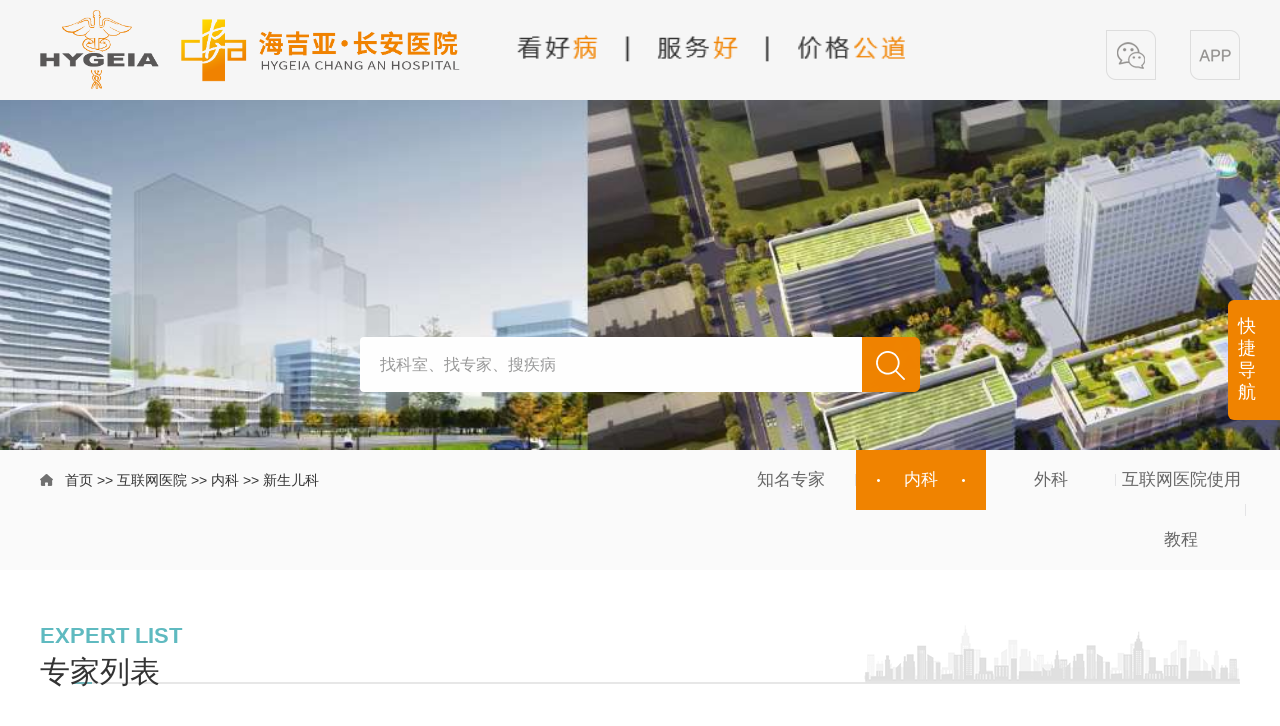

--- FILE ---
content_type: text/html
request_url: https://cacah.cn/hlwyy/nk/xsek.htm
body_size: 4409
content:
<!DOCTYPE html>
<html lang="zh-CN">
<head>
    <meta name="format-detection" content="telephone=no" />
    <meta http-equiv="Content-Type" content="text/html; charset=UTF-8">
    <meta http-equiv="X-UA-Compatible" content="IE=edge">
    <meta name="viewport" content="width=device-width,minimum-scale=1,maximum-scale=1,initial-scale=1,user-scalable=no" />
    <meta name="baidu-site-verification" content="code-ZFlmmgcYnP" />
        <title>新生儿科-长安医院-长安医院官方网站</title><META Name="keywords" Content="长安医院、长安、北郊、西安长安医院,新生儿科" />

    <!-- Bootstrap -->
    <link href="../../css/animate.min.css" rel="stylesheet">
    <link href="../../css/bootstrap.css" rel="stylesheet">
    <link href="../../css/slick.css" rel="stylesheet">
    <link href="../../css/style.css" rel="stylesheet">
    <!--[if lte IE 9]> 
    <script src="../../js/jquery_ie8.js"></script>
    <![endif]-->
<!--Announced by Visual SiteBuilder 9-->
<link rel="stylesheet" type="text/css" href="../../_sitegray/_sitegray_d.css" />
<script language="javascript" src="../../_sitegray/_sitegray.js"></script>
<!-- CustomerNO:7765626265723230697547525357574200010003435c -->
<link rel="stylesheet" type="text/css" href="../../zj-list.vsb.css" />
<script type="text/javascript" src="/system/resource/js/counter.js"></script>
<script type="text/javascript">_jsq_(1326,'/zj-list.jsp',-1,1766671461)</script>
</head>
<body>

       <div class="header">
        <div class="container clearfix">
 
<!-- 网站logo图片地址请在本组件"内容配置-网站logo"处填写 -->
<a href="../../index.htm" title="长安医院主站" class="logo"><img src="../../images/f4bcba46-c109-4978-83ac-670bfbd02f1a.png"></a>
                    <script language="javascript" src="/system/resource/js/dynclicks.js"></script>    
    
           
               <div class="pull-left header-txt wow fadeInUp"><img src="../../images/ny/sub-top.png" onclick="_addDynClicks(&#34;wbimage&#34;, 1766671461, 62098)" style="width:400px;"></div>
                      
                
                 
            
    

           
                <div class="pull-right header-right text-center wow fadeInUp">
        
                <a role="button" onclick="_addDynClicks(&#34;wbimage&#34;, 1766671461, 1004)"><img src="../../images/wx02.png"><span><img src="../../images/ewm.png"><br>长安医院公众号</span></a>
          
                     
                     
    
    

          
                     
       <a role="button"><img src="../../images/app02.png"><span><img src="../../images/ewm.png"><br>长安医院公众号</span></a>
                     
    
    </div>
        </div>
        <div class="menu-button">
            <div class="bar"></div>
            <div class="bar"></div>
            <div class="bar"></div>
        </div>
    </div>
        <div class="list-banner" style="background: url(../../images/beijingtu.jpg) center no-repeat; background-size: cover;    padding-top: 177px;">
        <div class="container">
   <div class="banner-tt text-center wow fadeInUp">
       
            
           </div>
   <div class="banner-p txt-elise text-center wow fadeInUp"></div>
            <script type="text/javascript">
    function _nl_ys_check(){
        
        var keyword = document.getElementById('showkeycode1022230').value;
        if(keyword==null||keyword==""){
            alert("请输入你要检索的内容！");
            return false;
        }
        if(window.toFF==1)
        {
            document.getElementById("lucenenewssearchkey1022230").value = Simplized(keyword );
        }else
        {
            document.getElementById("lucenenewssearchkey1022230").value = keyword;            
        }
        var  base64 = new Base64();
        document.getElementById("lucenenewssearchkey1022230").value = base64.encode(document.getElementById("lucenenewssearchkey1022230").value);
        new VsbFormFunc().disableAutoEnable(document.getElementById("showkeycode1022230"));
        return true;
    } 
</script>
<form action="../../ssjgy.jsp?wbtreeid=1326" method="post" id="au5a" name="au5a" onsubmit="return _nl_ys_check()" style="display: inline">
 <input type="hidden" id="lucenenewssearchkey1022230" name="lucenenewssearchkey" value=""><input type="hidden" id="_lucenesearchtype1022230" name="_lucenesearchtype" value="1"><input type="hidden" id="searchScope1022230" name="searchScope" value="1">
 

 <div class="search-box wow fadeInUp">
                <input type="text" class="form-control" name="showkeycode" id="showkeycode1022230" placeholder="找科室、找专家、搜疾病">
                <input type="submit" value="" class="btn btn-search">
            </div>
 
 
</form><script language="javascript" src="/system/resource/js/base64.js"></script><script language="javascript" src="/system/resource/js/formfunc.js"></script>

        </div>
    </div>
    <div class="banner-bottom">
        <div class="container clearfix">
            <div class="pull-left nav-b wow fadeInUp">
                        <a href="../../index.htm">首页</a>
                
                >>
                <a href="../../hlwyy.htm">互联网医院</a>
                
                >>
                <a href="../nk.htm">内科</a>
                
                >>
                <a href="xsek.htm">新生儿科</a>
                
</div>
            <ul class="pull-right nav-right clearfix">

  <li>
                    <a href="../zmzj.htm">知名专家</a>
                </li>




  <li class="active">
                    <a href="../nk.htm">内科</a>
                 <span class="nav-click"><span class="caret"></span></span>

                    <ul class="nav-down">
                        <li class="we"><a href="xhnk.htm">消化内科</a></li>
                       
                        <li class="we"><a href="xxgnk.htm">心血管内科</a></li>
                       
                        <li class="we"><a href="zlk.htm">肿瘤科</a></li>
                       
                        <li class="we"><a href="xynk.htm">血液内科</a></li>
                       
                        <li class="we"><a href="sjnk.htm">神经内科</a></li>
                       
                        <li class="we"><a href="nfmk.htm">内分泌科</a></li>
                       
                        <li class="we"><a href="hxnk.htm">呼吸内科</a></li>
                       
                        <li class="we"><a href="skb.htm">肾科病</a></li>
                       
                        <li class="we"><a href="etbjk.htm">儿童保健科</a></li>
                       
                        <li class="we"><a href="ek.htm">儿科</a></li>
                       
                        <li class="we"><a href="xsek.htm">新生儿科</a></li>
                       
                        <li class="we"><a href="zjtnk.htm">针灸推拿科</a></li>
                       
                        <li class="we"><a href="zyk.htm">中医科</a></li>
                       
                        <li class="we"><a href="fbmz.htm">方便门诊</a></li>
                       
                        <li class="we"><a href="frmz.htm">发热门诊</a></li>
                       
                        <li class="we"><a href="jsk.htm">精神科</a></li>
                       
                    </ul>
                </li>




  <li>
                    <a href="../wk.htm">外科</a>
                 <span class="nav-click"><span class="caret"></span></span>

                    <ul class="nav-down">
                        <li class="we"><a href="../wk/ptwk.htm">普通外科</a></li>
                       
                        <li class="we"><a href="../wk/gk.htm">骨科</a></li>
                       
                        <li class="we"><a href="../wk/mnwk.htm">泌尿外科</a></li>
                       
                        <li class="we"><a href="../wk/fck.htm">妇产科</a></li>
                       
                        <li class="we"><a href="../wk/sjwk.htm">神经外科</a></li>
                       
                        <li class="we"><a href="../wk/xwk.htm">胸外科</a></li>
                       
                        <li class="we"><a href="../wk/ebyhk.htm">耳鼻咽喉科</a></li>
                       
                        <li class="we"><a href="../wk/yk.htm">眼科</a></li>
                       
                        <li class="we"><a href="../wk/gck.htm">肛肠科</a></li>
                       
                        <li class="we"><a href="../wk/pfk.htm">皮肤科</a></li>
                       
                        <li class="we"><a href="../wk/ttk.htm">疼痛科</a></li>
                       
                        <li class="we"><a href="../wk/kqk.htm">口腔科</a></li>
                       
                    </ul>
                </li>



  <li>
                    <a href="../hlwyysyjc.htm">互联网医院使用教程</a> <li>


    </ul>
        </div>
    </div>
    

<script language="javascript" src="/system/resource/js/centerCutImg.js"></script><script language="javascript" src="/system/resource/js/ajax.js"></script><div class="container">
        <div class="ks-title wow fadeInUp">
            <div class="ks-title-top">Expert list</div>
            <div class="ks-title-bottom">专家列表</div>
        </div>
        <ul class="img-list zj-list clearfix text-center">
                   <li class=" wow fadeInUp">
                <div class="img-list-img"><a class="img-hide" href="../../info/1027/3287.htm"><span class="img-hide"><img src="/__local/6/18/B0/7D0DB9424AD72443A2D04776DAB_06C02CE2_4570.jpg"></span></a></div>
                <div class="zj-list-bottom">
                    <div class="zj-list-name txt-elise"><a href="../../info/1027/3287.htm">王晓莉</a></div>
                      <div class="zj-list-p txt-elise">主任、主任医师、教授</div>
                    <div class="zj-list-p txt-elise">妇产科</div>
                  
                    
                </div>
            </li>
       
               <li class=" wow fadeInUp">
                <div class="img-list-img"><a class="img-hide" href="../../info/1027/2918.htm"><span class="img-hide"><img src="/__local/C/B0/5A/B4FECC4471E0EB4B97A5F4AB6CD_181E9764_7E584.jpg"></span></a></div>
                <div class="zj-list-bottom">
                    <div class="zj-list-name txt-elise"><a href="../../info/1027/2918.htm">谭庆荣</a></div>
                      <div class="zj-list-p txt-elise">主任、主任医师</div>
                    <div class="zj-list-p txt-elise">精神科</div>
                  
                    
                </div>
            </li>
       
               <li class=" wow fadeInUp">
                <div class="img-list-img"><a class="img-hide" href="../../info/1027/3056.htm"><span class="img-hide"><img src="/__local/2/23/0C/A8878862328D19FE95548722D45_4FDCBD94_11034.jpg"></span></a></div>
                <div class="zj-list-bottom">
                    <div class="zj-list-name txt-elise"><a href="../../info/1027/3056.htm">问肃生</a></div>
                      <div class="zj-list-p txt-elise">主任、主任医师</div>
                    <div class="zj-list-p txt-elise">心血管内二科、老年医学科</div>
                  
                    
                </div>
            </li>
       
               <li class=" wow fadeInUp">
                <div class="img-list-img"><a class="img-hide" href="../../info/1027/3043.htm"><span class="img-hide"><img src="/__local/9/32/61/469D946512B3C1E0A72D2119D8C_D96166FD_F3FE.jpg"></span></a></div>
                <div class="zj-list-bottom">
                    <div class="zj-list-name txt-elise"><a href="../../info/1027/3043.htm">赵云鹤</a></div>
                      <div class="zj-list-p txt-elise">主任、主任医师</div>
                    <div class="zj-list-p txt-elise">眼科</div>
                  
                    
                </div>
            </li>
       
               <li class=" wow fadeInUp">
                <div class="img-list-img"><a class="img-hide" href="../../info/1027/3025.htm"><span class="img-hide"><img src="/__local/4/92/12/B8AA1AD51546F03C14DF3CBDCF7_B1BE6B75_15705.jpg"></span></a></div>
                <div class="zj-list-bottom">
                    <div class="zj-list-name txt-elise"><a href="../../info/1027/3025.htm">刘超峰</a></div>
                      <div class="zj-list-p txt-elise">主任、主任医师</div>
                    <div class="zj-list-p txt-elise">中医科</div>
                  
                    
                </div>
            </li>
       
               <li class=" wow fadeInUp">
                <div class="img-list-img"><a class="img-hide" href="../../info/1027/1654.htm"><span class="img-hide"><img src="/__local/4/9D/B3/9F6E4E96097726299276DA72641_2963B02B_11AB3.jpg"></span></a></div>
                <div class="zj-list-bottom">
                    <div class="zj-list-name txt-elise"><a href="../../info/1027/1654.htm">刘宏斌</a></div>
                      <div class="zj-list-p txt-elise">长安医院副院长、长安肿瘤医院院长、普通外科主任 主任医师、教授、博士研究生导师</div>
                    <div class="zj-list-p txt-elise">普外科</div>
                  
                    
                </div>
            </li>
       
               <li class=" wow fadeInUp">
                <div class="img-list-img"><a class="img-hide" href="../../info/1027/1652.htm"><span class="img-hide"><img src="/__local/E/37/27/34380BB52B8E09C6F98675E1C1A_E34FAAF4_10F4B.jpg"></span></a></div>
                <div class="zj-list-bottom">
                    <div class="zj-list-name txt-elise"><a href="../../info/1027/1652.htm">周毅</a></div>
                      <div class="zj-list-p txt-elise">主任  主任医师   教授</div>
                    <div class="zj-list-p txt-elise">消化内科</div>
                  
                    
                </div>
            </li>
       
               <li class=" wow fadeInUp">
                <div class="img-list-img"><a class="img-hide" href="../../info/1027/1651.htm"><span class="img-hide"><img src="/__local/B/91/E9/F08B5F3338972FCE4EC133A62D6_ED3CC929_12B70.jpg"></span></a></div>
                <div class="zj-list-bottom">
                    <div class="zj-list-name txt-elise"><a href="../../info/1027/1651.htm">文益民</a></div>
                      <div class="zj-list-p txt-elise">主任  主任医师   教授</div>
                    <div class="zj-list-p txt-elise">骨科</div>
                  
                    
                </div>
            </li>
       
               <li class=" wow fadeInUp">
                <div class="img-list-img"><a class="img-hide" href="../../info/1027/1168.htm"><span class="img-hide"><img src="/__local/8/95/CD/B59EE3F4966FB14491F4E5AD6C8_F056E9DD_1381A.jpg"></span></a></div>
                <div class="zj-list-bottom">
                    <div class="zj-list-name txt-elise"><a href="../../info/1027/1168.htm">王养民</a></div>
                      <div class="zj-list-p txt-elise">主任、主任医师</div>
                    <div class="zj-list-p txt-elise">泌尿外科</div>
                  
                    
                </div>
            </li>
       
               <li class=" wow fadeInUp">
                <div class="img-list-img"><a class="img-hide" href="../../info/1027/1072.htm"><span class="img-hide"><img src="/__local/9/0F/D3/3A4BD1AC197777D87D5808F4C40_D4FC18CA_12EDF.jpg"></span></a></div>
                <div class="zj-list-bottom">
                    <div class="zj-list-name txt-elise"><a href="../../info/1027/1072.htm">刘建荣</a></div>
                      <div class="zj-list-p txt-elise">主任、主任医师</div>
                    <div class="zj-list-p txt-elise">内分泌科</div>
                  
                    
                </div>
            </li>
       
               <li class=" wow fadeInUp">
                <div class="img-list-img"><a class="img-hide" href="../../info/1027/1135.htm"><span class="img-hide"><img src="/__local/1/A1/D9/FE9AE01E14CA9C93B1FFCD2B220_B04146E3_156EF.jpg"></span></a></div>
                <div class="zj-list-bottom">
                    <div class="zj-list-name txt-elise"><a href="../../info/1027/1135.htm">衣利</a></div>
                      <div class="zj-list-p txt-elise">主任、副主任医师</div>
                    <div class="zj-list-p txt-elise">肾病科</div>
                  
                    
                </div>
            </li>
       
               <li class=" wow fadeInUp">
                <div class="img-list-img"><a class="img-hide" href="../../info/1027/1069.htm"><span class="img-hide"><img src="/__local/C/0A/F4/FACC8CADEE5999559774DC35DC4_834DF4A8_11A06.jpg"></span></a></div>
                <div class="zj-list-bottom">
                    <div class="zj-list-name txt-elise"><a href="../../info/1027/1069.htm">党寅虎</a></div>
                      <div class="zj-list-p txt-elise">主任、副主任医师</div>
                    <div class="zj-list-p txt-elise">心血管内一科</div>
                  
                    
                </div>
            </li>
       
     </ul>
        <div class="text-center page-box wow fadeInUp"><link rel="stylesheet" Content-type="text/css" href="/system/resource/css/pagedown/sys.css"><div class="pb_sys_common pb_sys_normal pb_sys_style3" style="margin-top:10px;text-align:center;"><span class="p_pages"><span class="p_first_d p_fun_d">首页</span><span class="p_prev_d p_fun_d">上页</span><span class="p_no_d">1</span><span class="p_no"><a href="xsek/3.htm">2</a></span><span class="p_no"><a href="xsek/2.htm">3</a></span><span class="p_no"><a href="xsek/1.htm">4</a></span><span class="p_next p_fun"><a href="xsek/3.htm">下页</a></span><span class="p_last p_fun"><a href="xsek/1.htm">尾页</a></span></span></div></div>
    </div><script>_showDynClickBatch(['dynclicks_u8_3287','dynclicks_u8_2918','dynclicks_u8_3056','dynclicks_u8_3043','dynclicks_u8_3025','dynclicks_u8_1654','dynclicks_u8_1652','dynclicks_u8_1651','dynclicks_u8_1168','dynclicks_u8_1072','dynclicks_u8_1135','dynclicks_u8_1069'],[3287,2918,3056,3043,3025,1654,1652,1651,1168,1072,1135,1069],"wbnews", 1766671461)</script>
    
    


    <div class="footer">
           
    
           
                   
                 
            <div class="logo-b text-center wow fadeInUp">  
                <a href="../../index.htm" onclick="_addDynClicks(&#34;wbimage&#34;, 1766671461, 62097)"><img src="../../images/logo-b.png"></a></div> 
            

        <div class="container clearfix">
            <div class="pull-left footer-p wow fadeInUp">
               <!-- 版权内容请在本组件"内容配置-版权"处填写 -->
<p><a href="https://beian.miit.gov.cn/#/Integrated/index" style="color: rgb(255, 255, 255);"> 陕公网安备 61019102000146号 陕ICP备16009800号-6</a></p><p>陕卫网审[2010]第0054号</p><p>西安长安医院有限公司版权所有</p>
            </div>
            <div class="pull-right text-right footer-p wow fadeInUp">
           <script language="javascript" src="/system/resource/js/news/mp4video.js"></script>
<p>地址：西安经济技术开发区文景路17号</p> 
<p>邮政编码：710016</p> 
<p>总机：029-83668888</p>
            </div>
        </div>
    </div>
    <div class="fix-box">
        <div class="fix-box-sm">快捷导航</div>
        <div class="fix-box-lg">
                   <ul class="fix-ul pull-left">
             
             <li><a class=" text-center" href="../../hzrk/ksjs.htm" onclick="_addDynClicks(&#34;wbimage&#34;, 1766671461, 63738)"><img src="../../images/fix01.png"><br>科室介绍</a></li>
               
               
                
                 
            
    
    
             <li><a class=" text-center" href="../../hzrk/jzxz.htm" onclick="_addDynClicks(&#34;wbimage&#34;, 1766671461, 63737)"><img src="../../images/fix01.png"><br>就诊须知</a></li>
               
               
                
                 
            
    
    
             <li><a class=" text-center" href="../../lstd.htm" onclick="_addDynClicks(&#34;wbimage&#34;, 1766671461, 63736)"><img src="../../images/fix01.png"><br>绿色通道</a></li>
               
               
                
                 
            
    
    
             <li><a class=" text-center" href="../../hzrk/ybwj/wjgs.htm" onclick="_addDynClicks(&#34;wbimage&#34;, 1766671461, 63735)"><img src="../../images/fix01.png"><br>物价公示</a></li>
               
               
                
                 
            
    
    
             <li><a class=" text-center" href="../../index/czxx.htm" onclick="_addDynClicks(&#34;wbimage&#34;, 1766671461, 63734)"><img src="../../images/fix01.png"><br>出诊信息</a></li>
               
               
                
                 
            
    
    </ul>

        </div>
    </div>
</body>
<script src="../../js/jquery.min.js"></script>
<script src="../../js/bootstrap.min.js"></script>
<script src="../../js/common.js"></script>
<script src="../../js/slick.js"></script>
<script src="../../js/wow.min.js"></script>
<script type="text/javascript" src="../../js/public.js"></script>

<script>
if (!(/msie [6|7|8|9]/i.test(navigator.userAgent))){
  new WOW().init();
};



</script>
</html>


--- FILE ---
content_type: text/css
request_url: https://cacah.cn/css/style.css
body_size: 6895
content:
body {
    color: #333;
    font-size: 14px;
    font-family: "微软雅黑","Arial",Helvetica,"黑体",Arial,Tahoma;
	margin:0 auto;
	position:relative;
	overflow-x: hidden;

}
.slick-slider{ touch-action:auto; }
.img-hide{ overflow:hidden; display: block; }

.img-hide img{ transition: 0.5s all; transform: scale(1,1); }
.img-hide:hover img{ transform: scale(1.05,1.05); }
.txt-elise{overflow:hidden;
    text-overflow:ellipsis;
    white-space:nowrap;}
li{ list-style:none;}
a{ color: #333; }
ul{ padding:0; margin:0;}
a:hover,a{ text-decoration:none !important;}
a:focus{ text-decoration:none !important; outline: none !important;}
button:focus,button:hover,input:focus{ outline: none!important; }

audio, canvas, progress, video{ display: block;margin:0 auto; }
img{ max-width:100%; display: inline-block; vertical-align: middle;}
#browser-modal{width:100%;height:100%;top:0;left:0;text-align:center;color:#303233;position:fixed;z-index:9990009;}
#browser-modal .browser-modal-cover{position:fixed;left:0;top:0;height:100%;width:100%;background-color:#111;opacity:.9;z-index:-1}
#browser-modal .browser-content{width:700px;margin-top:120px;margin-left:auto;margin-right:auto;padding-bottom:80px;padding-top:50px;background-color:#fff;border-radius:5px}
#browser-modal .browser-content .browser-dpc-logo img{height:42px;margin:45px auto 40px}
#browser-modal .browser-content .browser-text-title{text-transform:uppercase;font-size:24px}
#browser-modal .browser-content .browser-text-desc{margin-top:30px;margin-bottom:20px;font-size:14px}
#browser-modal .browser-content .browser-list{width:600px;margin:20px auto;height:130px}
#browser-modal .browser-content .browser-item{float:left;width:150px;padding-top:20px;padding-bottom:20px;margin-left:auto;margin-right:auto}
#browser-modal .browser-content .browser-item .iconfont{width:100px;height:100px;margin:0 auto;font-size:80px;line-height:80px;margin-bottom:10px;}
#browser-modal .browser-content .browser-item .iconchrome{background: url(../images/bro.png) no-repeat 0 0}
#browser-modal .browser-content .browser-item .iconfirefox{background: url(../images/bro.png) no-repeat 0 -100px}
#browser-modal .browser-content .browser-item .iconopera{background: url(../images/bro.png) no-repeat 0 -200px}
#browser-modal .browser-content .browser-item .iconEdge{background: url(../images/bro.png) no-repeat 0 -300px}
#browser-modal .browser-content .browser-item a{cursor:pointer;display:block}
#browser-modal .browser-content .browser-item a img{display:block;margin:0 auto;max-width:100px;width:100px;height:100px}
#browser-modal .browser-content .browser-item a h4{text-align:center;margin-top:20px;font-size:18px;font-weight:700}
.index-back{ height: 1080px; background: url(../images/back01.jpg) center no-repeat; background-size: cover; padding-top: 55px; }
.container{ width: 1350px; }
.logo-txt{ margin:40px 0 0 40px; }
.header-right a{ display: inline-block; position: relative; margin-left: 30px; }
.header-right{ padding-top: 50px; }
.header-right a span{ position: absolute; display: none; left: 50%; top: 100%; font-size: 16px; color: #333; width: 176px; height: 208px; margin-left: -88px; background: url(../images/ewm-back.png) center no-repeat; padding:25px 18px; }
.header-right a span img{ margin-bottom: 5px; width: 139px; height: 139px; }
.header-right a:hover span{ display: block; }
.txt-left{ margin-top: 15px;
    margin-left: 142px; }



.idnex-s {
font-size: 40px;
    font-weight: bolder;
    /* font-weight: unset; */
    -webkit-text-stroke: 1px white;
    -webkit-text-fill-color: 12px black;
    color: #ef8201;
    font-family: STXingkai;
}
.index-nav li{ float: left; width: 310px; margin-left: 20px; position: relative;}
.index-nav li a{ display: block; border-radius: 10px; height: 310px; background: url(../images/back-li01.png) center repeat; padding-top: 60px; position: relative;}
.index-nav-tt{ font-size: 30px; color: #fff; }
.index-nav-img{ height: 115px; }
.index-nav li a span{ display: inline-block; color: #fff; width: 120px; height: 36px; line-height: 36px; background: #5fbac0; border-radius: 36px; margin-top: 25px; }
.index-nav{margin-top: 85px;width: 990px;}
.index-nav li:nth-child(1){ margin-top: 200px; }
.index-nav li:nth-child(2){margin-top: 0;}
.index-nav li:nth-child(2) a{ background: rgba(255,255,255,0.9); }
.index-nav li:nth-child(2) .index-nav-tt{ color: #333; }
.index-nav li:nth-child(2) a span{ background: #fff; color: #333; }
.index-nav li:nth-child(3){margin-top: 120px; }
.index-nav li:nth-child(3) a{ background: rgba(240,131,0,0.7); }
.index-nav li:nth-child(3) .index-nav-tt{ color: #fff; }
.index-nav li:nth-child(3) a span{ background: #f08300; color: #fff; }
.index-nav li:nth-child(4){margin-top: -100px; margin-left: 20px;}
.index-nav li:nth-child(4) a{background: url(../images/back-li04.png) center repeat; }
.index-nav li:nth-child(4) a span{ background: #e8a95b; color: #fff; }
.friends-tt{ font-size: 30px; color: #333; font-weight: bold; background: url(../images/title-back.png) left top no-repeat; width: 394px; padding-top: 60px; }
.friends-box{ margin-top: 40px; }
.friends-tt span{ font-family: "Times New Roman"; font-size: 16px; font-weight: normal; padding-left: 15px; display: block; margin-top: 15px; }
.friends-right{ width: 925px; }
.friends-list li{ float: left; width: 25%; padding:0 15px; }
.friends-list{ margin:0 -15px; padding-top: 30px; }
.friends-list li a{ display: block;   height: 60px; line-height: 58px; }
.friends-list li a:hover{ background: #f7f7f7; }
.friends-list li a img{ width: 100%; height: 58px; }
.footer{ background: #5fbac0; margin-top: 30px; padding-top: 50px; position: relative; }
.footer-p p{ font-size: 14px; color: #fff; margin-bottom: 20px; }
.logo-b{ position: absolute; left: 50%; top: 30px; width: 84px; margin-left: -42px; }
/****************患者入口*************/
.header{ height: 100px; background: #f6f6f6; position: relative; z-index: 1000; padding-top: 30px; }
.header .header-right{ padding-top: 0; position: relative; z-index: 100; }
.header .header-right a span{ width: 156px; height: 189px; margin-left: -78px; background: url(../images/ewm-box02.png) center no-repeat; }
.header .header-right a span img{ width: 100%; height: auto; }
.header-logo{ position: absolute; left: 0; top: 0; right: 0; }
.list-banner{ height: 350px; padding-top: 130px; }
.banner-p{ font-size: 18px; color: #fff; margin-top: 30px; }
.search-box{ max-width: 560px; margin:30px auto 0 auto; padding-right: 58px; position: relative; }
.search-box .form-control{ height: 55px; box-shadow: none; border:none; border-radius: 4px 0 0 4px; font-size: 16px; padding-left: 20px; }
.btn-search{ position: absolute; right: 0; top: 0; width: 58px; bottom: 0; background: url(../images/search.png) center no-repeat!important; border-radius: 0; border:none; }
.banner-bottom{ background: #fafafa; overflow:hidden; }
.nav-b{ line-height: 60px; color: #333; padding-left: 25px; background: url(../images/icon-b.png) left center no-repeat; }
.nav-b a{ color: #333; }
.nav-b a.active{ color: #999; }
.nav-right li{ float: left; padding:0 0px; background: url(../images/lind.png) right center no-repeat; }
.nav-down li.active a{color:#ddd;}
.nav-right li:last-child{ background: none; }
.nav-right li a{ display: block; line-height: 60px; color: #666; width: 130px; text-align: center; font-size:17px;}
.nav-right{ margin-right: -6px; }

.nav-right li.active ,.nav-right li a:hover{ background: #f08300 url(../images/dian.png) center no-repeat; color: #fff; }
.title-left{ font-size: 48px; color: #5fbac0; height: 48px; line-height: 48px; margin-right: 10px; }
.tt-sm{ font-size: 24px; color: #333; margin-top: -3px; }
.tt-english{ background: #f08300;color: #fff; font-size: 12px; text-transform:uppercase; padding:0 3px; }
.title-more a{ display: inline-block; width: 133px; background: url(../images/more.png) center no-repeat; color: #999; padding-left: 55px; margin-top: px; }
.title-box{ margin-top: 50px; margin-bottom: 30px; }
.tabs-img-width{ width: 38.6%; }
.tabs-right-width{ width: 61.4%; padding-left: 30px; }
.tabs-top li{ float: left; width: 33.333333%; padding:0 15px; margin-bottom: 20px; }
.tabs-top{ margin:0 -15px; }
.tabs-top li a{ display: block; height: 40px; position: relative; line-height: 40px; font-size: 18px; color: #fff; background: #5fbac0; }
.tabs-top li.active a{ background: #f08300; }
.tabs-top li.active a:before{ display: block; content: ""; position: absolute; left: 0; right: 0; top: 100%; margin-top: -9px; height: 18px; background: url(../images/raw-b.png) center no-repeat; }
.tabs-bottom li{ float: left; width: 33.333333%; padding:0 15px; margin-bottom: 20px; }
.tabs-bottom li a{ display: block; position: relative; border:solid 1px #ededed; line-height: 38px; padding-left: 65px; }
.tabs-bottom li a i{ position: absolute; left: 30px; top: 0; }
.tabs-bottom li a b{ position: absolute; right: 17px; top: 0; bottom: 0; width: 21px; background: url(../images/raw-r.png) center no-repeat; }
.tabs-bottom{ margin:0 -15px; }
.tabs-img-left{ position: absolute; top: 0; left: 0; width: 38.6%; }
.tabs-center{ position: relative; min-height: 280px; }
.tabs-img-box{ height: 280px; position: relative; }
.tabs-img-bottom{ position: absolute; left: 0; right: 0; bottom: 0; background: rgba(0,0,0,0.5); padding:15px 20px; color: #fff; }
.tabs-img-tt{ font-size: 18px; color: #fff; }
.tabs-img-b{ line-height: 20px; height: 40px; margin-top: 5px; overflow:hidden; }
.tabs-bottom li.active a{ color: #5fbac0; }
.index-left{ width: 100%; }
.zb-list li{ float: left; width: 16.333333%; padding:0 19px; }
.zb-list{ margin:0 -13px; }
.zb-list li a{ display: block; font-size: 16px; color: #333; position: relative; line-height: 55px; padding-right: 20px; background: url(../images/raw02.png) right center no-repeat;  }
.zb-list li a:before{ display: block; content: ""; position: absolute; left: 0; right: 0; bottom: 0; height: 2px; background: url(../images/lind-b.png) left center no-repeat; }
.index-left .title-box{ margin-bottom: 18px; }
.index-right{ width: 43%; }
.zm-img img{ width: 100%; }
.index-right .title-box{ margin-bottom: 20px; }
.zj-back{ background: url(../images/zj-back.png) center no-repeat; overflow:hidden; background-size: cover; margin-top: 50px; padding-bottom: 50px;}
.zj-back .title-left,.zj-back .tt-sm{ color: #fff; }
.zj-back .title-more a{ color: #fff; background: url(../images/more02.png) left center no-repeat; }
.team-list li{ padding:0 12px; }
.team-list{ margin:0 -12px; }
.team-list li a{ display: block; background: #fff; padding:20px 30px 15px 30px; position: relative; }
.team-list li a:before{ display: block; content: ""; position: absolute; left: 50%; top: 0; height: 3px; background: #5fbac0; width: 50px; margin-left: -25px; }
.team-name{ font-size: 16px; color: #5fbac0; font-weight: bold; }
.team-zw{ color: #808080; margin:5px 0 10px; }
.team-img{ position: relative; padding-top: 140%; }
.team-img img{ position: absolute; left: 0; top: 0; width: 100%; height: 100%; }
.team-p{ margin-top: 10px; }
.team-list .slick-prev{ width: 46px; height: 46px; left: -60px; margin-top: -23px; background: url(../images/left.png) center no-repeat; }
.team-list .slick-next{ width: 46px; height: 46px; right: -60px; margin-top: -23px; background: url(../images/right.png) center no-repeat; }
.slick-prev:before,.slick-next:before{ display: none; }
.zj-back .title-box{ margin-bottom: 40px; }
.ts-list li{ float: left; width: 20%; padding:0 9px; }
.ts-list{ margin:0 -9px; }
.ts-list li a{ display: block; position: relative; padding-top: 56%; }
.ts-list li a img{ position: absolute; left: 0; top: 0; width: 100%; height: 100%; }
.fix-box{ position: fixed; right: 0; top: 50%; z-index: 10000; margin-top: -60px; }
.fix-box-sm{ font-size: 18px; color: #fff; line-height: 22px; position: relative; z-index: 100; border-radius: 6px 0 0 6px; padding:15px 20px 0 10px; background: #f08300; height: 120px; width: 52px; }
.fix-box-lg{ position: absolute; transition: 0.3s all; width: 236px; padding-top: 90px; padding-left: 47px; height: 538px; background: url(../images/fix-back.png) center no-repeat; right: -236px; top: 50%; margin-top: -269px;  }
.fix-ul li a{ color: #fff; display: inline-block; }
.fix-ul li{ margin-bottom: 22px; }
.fix-ul li a img{ margin-bottom: 5px; }
.fix-ul li:nth-child(1){ margin-left: 113px; }
.fix-ul li:nth-child(2){ margin-left: 54px; }
.fix-ul li:nth-child(4){ margin-left: 54px; }
.fix-ul li:nth-child(5){ margin-left: 113px; }
.fix-box:hover .fix-box-lg{ right: 0; }
/*******简介页*******/
.article-tt{ font-size: 30px; color: #5fbac0; font-weight: bold; margin:45px 0 15px 0; }
.article-sm{ color: #999; }
.article-sm span{ padding:0 30px; }
.article-p{ border-top: solid 3px #ededef; margin-top: 30px; padding-top: 40px; }
.article-p p{ font-size: 16px; color: #333; text-align: justify; line-height: 30px; margin-bottom: 35px; }
.article-link{ padding-bottom: 40px; border-bottom: solid 2px #ededef; }
.article-link-box{  background: #fafafa; line-height: 40px; padding:0 20px; color: #333;}
.article-link-box a{ color: #5fbac0; }
.tt-lg .title-box{ display: inline-block; text-align: left; }
.ry-back{ background: url(../images/ry-back.png) center top no-repeat; overflow:hidden; padding-top: 20px; }
.ry-list li{ float: left; width: 25%; padding:0 15px; }
.ry-list{ margin:0 -15px; }
.ry-list-img{ border:solid 1px #eee; border-radius: 4px; padding:5px; }
.ry-list-img a{ position: relative; display: block; padding-top: 67%; }
.ry-list-img a img{ position: absolute; left: 0; top: 0; width: 100%; height: 100%; border-radius: 4px; }
.tt-lind{ background: url(../images/tt-lind.png) right bottom no-repeat; margin-top: 20px; padding-bottom: 30px; padding-right: 25px; }
.tt-lind a{ font-size: 16px; color: #333; }
.ry-list .slick-prev{ left: -40px; width: 26px; height: 22px; margin-top: -30px; background: url(../images/left02.png) center no-repeat; }
.ry-list .slick-next{ right: -40px; width: 26px; height: 22px; margin-top: -30px; background: url(../images/right02.png) center no-repeat; }
/**************科室列表***************/
.ks-title-top{ font-size: 22px; color: #5fbac0; font-weight: bold; text-transform:uppercase; }
.ks-title-bottom{ font-size: 30px; color: #333; display: inline-block; padding-right: 30px; }
.ks-title{ margin-top: 50px; background: url(../images/ks-tt.png) right 5px no-repeat; margin-bottom: 40px; }
.ks-tt{ font-size: 24px; margin-bottom: 20px; color: #5fbac0; margin-top: 20px; background: url(../images/ks-lind.png) center bottom no-repeat; padding-bottom: 25px; }
.ks-tt img{ margin-bottom: 5px; }
.ks-ul li{ float: left; width: 20%; margin-bottom: 20px; padding:0 15px; }
.ks-ul{ margin:0 -15px; }
.ks-ul li a{ display: block; border-radius: 4px; border:solid 1px #d1d1d1; line-height: 42px; padding:0 15px; font-size: 14px; color: #333; }
.ks-ul li a span{ padding-left: 15px; background: url(../images/raw-l.png) left center no-repeat; }
/***************图片列表***************/
.img-list-img a{ display: block; position: relative; padding-top: 72%; border:solid 1px #ddd; }
.img-list-img a span{ position: absolute; left: 5px; right: 5px; top: 5px; bottom: 5px; }
.img-list-img a img{ position: absolute; left: 0; top: 0; right: 0; width: 100%; height: 100%; }
.img-list li{ float: left; width: 25%; padding:0 15px; margin-bottom: 30px; }
.img-list{ margin:0 -15px; }
.img-list-tt a{ font-size: 16px; color: #333; }
.img-list-tt{ margin-top: 10px; }
.page-box{ margin:30px 0; }
/****************新闻列表页**************/
.news-img li{ float: left; width: 25%; padding:0 20px; margin-bottom: 60px; }
.news-img{ margin:0 -20px; }
.news-img-top{ position: relative; padding-top: 67%; }
.news-img-top img{ position: absolute; left: 0; top: 0; width: 100%; height: 100%; }
.news-img-top span{ position: absolute; left: 25px; top: 0; padding-top: 2px; width: 56px; height: 62px; background: url(../images/date-back.png) center no-repeat; color: #fff; text-align: center; font-size: 12px; }
.news-img-top span font{ font-weight: bold; font-size: 24px; }
.news-img-tt{ font-size: 14px; color: #333; line-height: 25px; height: 50px; margin:15px 20px;display: -webkit-box;
-webkit-box-orient: vertical;
-webkit-line-clamp: 2;
overflow: hidden;
 }
.look{ height: 15px; background: url(../images/look.png) center no-repeat; }
.news-img li a{ display: block; background: #fafafa; padding-bottom: 20px; }
.news-txt-date{ font-size: 24px; color: #aaa; margin-bottom: 15px; }
.news-tt a{ font-size: 18px; color: #333; font-weight: bold; }
.news-p{ color: #999; margin-top: 5px; }
.news-txt li{ padding:25px 250px 30px 30px; position: relative; }
.news-txt li:hover{ background: #fafafa; }
.news-txt li:hover:before{ display: block; content: ""; position: absolute; right: 0; top: 0; bottom: 0; width: 100px; background: url(../images/look02.png) center no-repeat; }
.news-txt{ border-top: solid 3px #e4e4e4; padding-top: 40px; min-height: 300px;}
/*************医院介绍************/
.js-left{ width: 48.5%; padding-right: 80px; padding-bottom: 144px; position: relative; }
.js-slick a img{ display: block; height: 440px; width: 100%; height: 100%; position: absolute; left: 0; top: 0; }
.js-slick a{ position: relative; display: block; padding-top: 79%; }
.js-slick .slick-prev{ width: 144px; height: 144px; left: auto; right: 64px; top: 100%; margin:0; background: url(../images/left03.png) center no-repeat; background-size: 100% 100%!important; }
.js-slick .slick-next{ width: 144px; height: 144px; left: auto; right: -80px; top: 100%; margin:0; background: url(../images/right03.png) center no-repeat; background-size: 100% 100%!important; }
.js-left:before{ display: block; content: ""; position: absolute; right: 0; top: 50px; bottom: 144px; width: 80px; background: #eee; }
.js-slick .slick-prev:hover{background: url(../images/left03-1.png) center no-repeat;  }
.js-slick .slick-next:hover{ background: url(../images/right03-1.png) center no-repeat; }
.js-right{ width: 51.5%; }
.js-slick{ margin:0; }
.about-lind{ margin:30px 0 25px 0; }
.about-tt{ font-size: 24px; color: #333; text-transform:uppercase; }
.about-p{ margin-left:65px; text-indent: 2em; text-align: right; color: #999; line-height: 30px; margin-top: 35px; }
.about-ul li{ float: left; width: 50%; margin-top: 57px; }
.about-ul li a{ display: block; padding-top: 61%; position: relative; background: #000; }
.about-ul li a img{ position: absolute; left: 0; top: 0; width: 100%; height: 100%; }
.about-ul li a span{ position: absolute; margin-top: -16px; display: none; left: 15px; top: 50%; right: 15px; font-size: 16px; color: #fff; background: url(../images/lind02.png) center bottom no-repeat; padding-bottom: 10px; }
.about-ul li a:hover img{ opacity: 0.5; }
.about-ul li a:hover span{ display: block; }
.js-back{ background: #f9f9f9; padding-bottom: 60px; }
.xw-list-date{ color: #999; }
.xw-list-date span{ font-size: 36px; display: inline-block; padding-right: 20px; }
.xw-list-tt a{ font-size: 16px; color: #444; }
.xw-list-tt{ margin:20px 0; }
.xw-list-p{ color: #888; line-height: 25px; height: 50px; display: -webkit-box;
-webkit-box-orient: vertical;
-webkit-line-clamp: 2;
overflow: hidden;}
.xw-list li{ float: left; width: 33.333333%; padding:0 25px; margin-bottom: 40px; }
.xw-list{ margin:0 -25px; }
.xw-list-more a{ color: #888; display: inline-block; padding-right: 34px; border-bottom: solid 1px #eee; line-height: 14px; height: 14px; margin-top: 15px; }
.xw-bottom li{ float: left; width: 50%; padding:0 20px; }
.xw-bottom{ margin:0 -20px; }
.xw-bottom li a{ display: block; color: #333; position: relative; height: 60px; line-height: 24px; padding: 18px 59px 18px 10px; box-shadow: 0 0 10px rgba(95,186,192,0.2); }
.xw-bottom li:nth-child(3),.xw-bottom li:nth-child(4){ position:relative; z-index: 10; }
.xw-bottom li a font{ color: #888; padding-right: 10px; }
.xw-bottom li a span{ background: #ccc; border-radius: 4px; color: #fff; display: inline-block; padding:0 10px; margin-right: 10px; }
.xw-bottom li a:hover span{ background: #5fbac0; color: #fff; }
.xw-bottom li a:hover{ color: #5fbac0; }
.xw-bottom li a:before{ display: block; content: ""; position: absolute; right: 20px; top: 0; bottom: 0; width: 35px; background: url(../images/xw-raw.png) center no-repeat; }
.xw-bottom li a:hover:before{background: url(../images/xw-raw02.png) center no-repeat;}
.xk-list li{ float: left; width: 33.333333%; padding:0 20px; }
.xk-list{ margin:0 -20px; }
.xk-list-img a{ display: block; position: relative; padding-top: 68%; border-radius: 4px; overflow:hidden; }
.xk-list-img a img{ position: absolute; left: 0;top: 0; transition: 0.05s all; width: 100%; height: 100%; border-radius: 4px; }
.xk-list-bottom{ position: relative; padding:20px 60px 0 60px; }
.xk-list-tt a{ font-size: 16px; color: #444; }
.xk-list-p{ color: #888; line-height: 25px; height: 50px; display: -webkit-box;
-webkit-box-orient: vertical;
-webkit-line-clamp: 2;
overflow: hidden; margin-top: 10px; }
.xk-list-number{ position: absolute; left: 13px; top: -25px; width: 14px; height: 120px; background: url(../images/b.png) center no-repeat; padding-top: 65px; font-size: 16px; color: #666; font-weight: bold; }
.xk-list-box:hover .xk-list-img a img{ border:solid 4px #5fbac0; }
.xk-list-box:hover .xk-list-number{ background: url(../images/b02.png) center no-repeat; }
.xk-list-tt a:hover{ color: #5fbac0; }
.gg-left{ width: 66.666666%; }
.gg-ul li{ float: left; width: 50%; padding:0 20px; margin-bottom: 20px; }
.gg-ul-date{ background: #5fbac0; line-height: 30px; color: #fff; width: 70px; height: 70px; padding-top: 2px; }
.gg-ul-date span{ font-size: 30px; font-weight: bold; }
.gg-ul-tt{ margin-left: 90px; line-height: 30px; height: 60px; display: -webkit-box;
-webkit-box-orient: vertical;
-webkit-line-clamp: 2;
overflow: hidden; margin-top: 5px; }
.gg-ul-tt a{ font-size: 16px; color: #333; }
.gg-ul{ margin:0 -20px; }
 .phone {
    width: 33.333333%;
    margin-bottom: 16px;
    padding-left: 83px;
    margin-top: 125px;
}
.article-p p{font-size:17px !important;line-height:40px !important;}

/*****************专家列表页**************/
.zj-list li{ width: 16.666666%; padding:0 12px; margin-bottom: 30px; }
.zj-list{ margin:0 -12px; }
.zj-list li .img-list-img a{ padding-top: 120%; }
.zj-list-bottom{ background: #f9f9f9; height: 100px; padding:15px 10px; }
.zj-list-name a{ font-size: 18px; color: #5fbac0; }
.zj-list-p{ color: #333; margin-top: 5px; }
/*************专家介绍页************/
.zj-img img{ width: 160px; height: 220px; }
.zj-right{ margin-left: 200px; }
.zj-right-name{ font-size: 24px; color: #5fbac0; font-weight: bold; }
.zj-right-p{ margin-top: 10px; font-size: 16px; color: #333; font-weight: bold; }
.zj-tc{ font-size: 15px; color: #333; line-height: 28px; margin-top: 10px; text-align: justify; }
.zj-tc span{ font-size: 16px; font-weight: bold; }
.jj-box{ border-top: solid 3px #e4e4e4; margin-top: 40px; padding-top: 30px; font-size: 15px; color: #333; line-height: 28px; text-align: justify; }
.jj-box span{ font-size: 19px !important; font-weight: bold; }
#vsb_content_2 P {   font-size: 16px !important;line-height:35px !important;}
.xg-title{ font-size: 24px; margin-bottom: 15px; color: #5fbac0; font-weight: bold; height: 24px; line-height: 24px; margin-top: 40px; padding-left: 10px; border-left: solid 3px #5fbac0; }
.xg-list li{ float: left; width: 50%; padding:0 20px; }
.xg-list{ margin:0 -20px; }
.xg-list li a{ font-size: 15px; color: #303030; padding-left: 20px; background: url(../images/li.png) left center no-repeat; }
.xg-list li span{ font-size: 15px; color: #999; position: absolute; right: 0; top: 0; }
.xg-list-box{ line-height: 58px; border-bottom: solid 1px #efefef; position: relative; padding-right: 100px; }
.index-nav li a:hover{ transform: translate(0,-15px); }
.index-nav li a{ transition: 0.3s all; }
/****************科室简介***************/
.jj-img{ width: 43%; }
.jj-txt{ 
overflow: hidden;width: 53%; font-size: 16px; color: #333; text-align: justify; text-indent: 2em; line-height: 35px; height: 350px; display: -webkit-box;
-webkit-box-orient: vertical;
-webkit-line-clamp: 10;
overflow: hidden; }
.jj-back{ background: #f9f9f9; padding-bottom: 0px; }
.zj-slick li{ padding:0 15px; }
.zj-slick{ margin:0 -15px; }
.zj-slick-img{ position: relative; padding-top: 146%; }
.zj-slick-img img{ position: absolute; left: 0; top: 0; height: 100%; width: 100%; }
.zj-slick-bottom{ margin:-80px 20px 0 20px; color: #fff; position: relative; padding:10px; z-index: 10; background: rgba(95,186,192,0.95); border-radius: 4px; height: 105px; }
.zj-slick-tt{ font-size: 18px; font-weight: bold; margin-top: 0px; }
.zj-slick-zw{ padding-bottom: 15px;  margin-bottom: 10px; border-bottom: solid 1px rgba(255,255,255,0.3); }
.zj-slick .slick-prev{ left: -40px; width: 26px; height: 22px; margin-top: -30px; background: url(../images/left02.png) center no-repeat; }
.zj-slick .slick-next{ right: -40px; width: 26px; height: 22px; margin-top: -30px; background: url(../images/right02.png) center no-repeat; }
.ry-back-sm{ padding-top: 0; background: url(../images/ry-back.png) center no-repeat; }
.xg-title a{ float: right; width: 133px; font-size: 14px; background: url(../images/more.png) center no-repeat; color: #999; padding-left: 55px; }
.img-left-c img{ width: 150px; height: 92px; }
.xg-title-lg{ margin-bottom: 30px; }
.img-right-box{ margin-left: 165px; }
.img-tt a{ font-size: 15px; color: #333; line-height: 30px; height: 60px; text-align: justify;display: -webkit-box;
-webkit-box-orient: vertical;
-webkit-line-clamp: 2;
overflow: hidden; }
.img-date{ background: url(../images/date.png) left center no-repeat; padding-left: 25px; font-size: 12px; color: #999; margin-top: 10px; }
.xg-list-lg li{ width: 100%; }
.zb-list li a:hover,.nav-b a:hover,.tt-lind a:hover,.img-tt a:hover,.xg-list li a:hover,.xw-list-tt a:hover,.img-list-tt a:hover,.news-img li a:hover .news-img-tt,.news-tt a:hover,.gg-ul-tt a:hover{ color: #5fbac0; }
.title-more a:hover,.xg-title a:hover{ color: #5fbac0; background: url(../images/more03.png) center no-repeat; }
.zj-back .title-more a:hover{ color: #fff; background: url(../images/more02.png) center no-repeat; }
.team-list li a:hover{ box-shadow: 0 0 10px rgba(0,0,0,0.5); }
.article-link-box:hover,.article-link-box:hover a{ background: #5fbac0; color: #fff; }
.ks-ul li a:hover{background: #5fbac0; border-color:#5fbac0; color: #fff; }
.ks-ul li a:hover span{ background: url(../images/raw-l02.png) left center no-repeat; }



.nav-right li{ position: relative; }
.nav-right li:hover{ z-index: 100; }
.nav-down{ position: absolute; left: 0; top: 100%; width: 100%; background: #fafafa; display: none; }
.banner-bottom{ overflow:visible; position: relative; z-index: 10000; }
.nav-down li{ float: none; width: 100%!important; display: block; background: none; margin:0; }
.nav-right li:hover .nav-down{ display: block; }
.nav-click{ display: none; }
.menu-button { position: absolute; display: none; top: 18px; right: 15px; z-index: 1000; cursor: pointer; -webkit-transition: .3s; transition: .3s;}
.menu-button .bar:nth-of-type(1) { margin-top: 0px;}
.menu-button .bar:nth-of-type(3) { margin-bottom: 0px;}
.bar { position: relative; display: block; width: 24px; height: 2px; margin: 5px auto; background-color: #f08300; border-radius: 10px; -webkit-transition: .3s; transition: .3s; }
.cross{ margin-top: -8px; }
.cross .bar{ margin:13px auto; }
.cross .bar:nth-of-type(1) { -webkit-transform: translateY(15px) rotate(-45deg);-ms-transform: translateY(15px) rotate(-45deg); transform: translateY(15px) rotate(-45deg);}
.cross .bar:nth-of-type(2) {  opacity: 0;}
.cross .bar:nth-of-type(3) { -webkit-transform: translateY(-15px) rotate(45deg); -ms-transform: translateY(-15px) rotate(45deg); transform: translateY(-15px) rotate(45deg);}

@media( max-width: 1399px){
	.container{ width: 1230px; }
	.friends-right{ width: 790px; }
	.friends-list li a img{ height: 32px; }
	.about-ul li{ margin-top: 2px; }
}
@media( max-width: 1279px){
.index-nav li:nth-child(4) {
    margin-left:20px;
    margin-top: -100px;
}
.index-nav {    width: 750px;}
	.container{ width: 970px; }
	.index-nav li{ width: 230px; }
	.index-nav li a{ height: 230px; padding-top: 20px; }
	.index-nav-img{ height: 95px; }
	.index-nav li a span{ margin-top: 15px; }
	.friends-right{ width: 100%; float: none!important; }
	.friends-tt{ float: none!important; }
	.friends-list li a img{ height: 40px; }
	.nav-right,.nav-b{ float: none!important; }
	.nav-right li{ width: 16.666666%; }
	.nav-right li a{ width: 100%; }
	.ks-ul li{ width: 25%; }
	.zj-list li{ width: 25%; }
.index-nav li:nth-child(4){margin-left: 20px;}
}
@media( max-width: 991px){
.index-nav {
    width: 600px;
}
.index-nav li:nth-child(4) {
    margin-left: 20px;
}
.index-back{min-height:800px;}
	.container{ width: 750px; }
	.txt-left{  margin-top: 40px; }
	.logo{ width: 350px; }
	.header-right{ padding-top: 20px; }
	.index-nav-img img{ height: 50px; }
	.index-nav li{ width: 180px; }
	.index-nav li a{ height: 180px; }
	.index-nav-tt{ font-size: 18px; }
	.index-nav-img{ height: 70px; }
	.index-nav{ margin-top: 80px; }
	.index-back{ height: auto; padding-bottom: 50px; }
	.friends-list li a img{ height: 28px; }
	.logo-b{ margin-left: 10px; }
	.tabs-right-width,.index-left,.index-right{ width: 100%; padding:0; }
	.tabs-img-left{ position: relative; width: 100%; }
	.tabs-img-width{ display: none; }
	.tabs-img-box{ height: auto; padding-top: 60%; }
	.ks-ul li{ width: 33.333333%; }
	.xw-bottom li{ width: 100%; }
	.zj-list li{ width: 33.333333%; }
	.col-xs-4{ width: 100%; }
	}
@media( max-width:1200px){
#vsb_content_2 IMG {
   
    max-height: 500px !important;
}
}
@media( max-width:767px){
.article-link-box{min-width:100%;}
.index-back{min-height:85px;}
.index-nav{margin-top:137px !important;}
.idnex-s{display: none;}
}

@media( max-width: 768px){
table{width:100% !important}
video{width:100%;}
.article-link-box{width:100%;}
.idnex-s{display: none;}
.index-nav{margin-top:234px !important;width:100%}
	.container{ width: 100%; }
	.logo{ width: 180px; }
	.index-back{ padding:15px 0; min-height:700px;}
	.header-right{ padding-top: 8px; padding-right: 20px; }
	.header-right a{margin-left: 5px; }
	.header-right a img{ width: 30px; height: 30px; }
	.txt-left{ display: none; }
	.index-nav li{ width: 50%; margin:10px 0 !important; padding:0 5px; }
	.index-nav{ margin:30px -5px 20px -5px; float: none!important; }
	.index-nav-img img{ height: 40px; }
	.index-nav-img{ height: 50px; }
	.index-nav li a span{ width: 100%; }
	.index-nav li a{ height: auto; padding:10px; }
	.index-nav-tt{ font-size: 16px; }
	.friends-tt{ font-size: 24px; background-size: 200px auto; padding-top: 30px; }
	.friends-box{ margin-top:40px; }
	.friends-list li{ width: 50%; padding:0 5px; margin-bottom:10px; }
	.friends-list{ margin:0 -5px; padding-top: 20px; }
	.friends-list li a img{ height: auto; }
	.footer{ margin-top: 20px; padding:100px 0 20px 0; }
	.logo-b{ left: 0; margin-left: 0; top: 20px; text-align: center; right: 0; width: 100%; }
	.logo-b img{ width: 50px; }
	.footer-p p{ font-size: 12px; margin-bottom: 5px; text-align: center; }
	.footer-p{ width: 100%; }
	.header-right a span,.header .header-right a span{ width: 110px; font-size: 10px; height: 130px; margin-left: -55px; background-size: 100% 100%; padding:15px 10px 0 10px; }
	.header-right a span img,.header .header-right a span img{ height: 90px; margin-bottom: 2px; }
	.header-txt{ display: none; }
	.header-logo{ left: 15px; right: auto; width: 100px; }
	.header{ padding:15px 0; height: auto; }
	.list-banner{ height: auto; padding:30px 0; }
	.nav-right li{ width: 33.333333%; background: none; }
	.nav-right li a{ line-height: 40px; }
	.tt-english{ display: none; }
	.title-left,.tt-sm{ font-size: 24px; height: 24px; line-height: 24px; margin:0; }
	.title-more a{ margin-top: 3px; }
	.title-box{ margin-top: 30px; margin-bottom: 20px; }
	.tabs-top li{ padding:0 5px; }
	.tabs-top,.tabs-bottom{ margin:0 -5px; }
	.tabs-bottom li{ width: 50%; padding:0 5px; margin-bottom: 10px; }
	.zb-list li{ width: 50%; }
	.zb-list{ margin-top: -15px; }
	.zj-back{ margin-top: 30px; padding-bottom: 20px; }
	.ts-list li{ width: 33.333333%; margin-bottom: 10px; padding:0 5px; }
	.ts-list{ margin:0 -5px; }
	.fix-box-sm{ padding-right: 10px; width: 30px; height: 100px; padding-left: 8px; font-size: 14px; line-height: 18px; }
	.tabs-bottom li a{ padding-left: 40px; font-size: 14px; }
	.tabs-bottom li a i{ left: 10px; }
	.tabs-bottom li a b{ right: 10px; }
	.zj-back .title-box{ margin-bottom: 20px; }
	.search-box{ padding-right: 45px; }
	.search-box .form-control{ height: 40px; font-size: 14px; padding-left: 12px; }
	.btn-search{ background-size: 100% 100%!important; width: 45px; }
	.article-link .col-xs-6{ width: 100%; margin-bottom: 15px; }
	.article-link{ padding-bottom: 10px; }
	.article-p p{ font-size: 14px; line-height: 25px; margin-bottom: 10px; }
	.article-p{ padding-top: 20px; margin-top: 20px; border-width: 2px; }
	.article-tt{ font-size: 24px; margin:20px 0; }
	.ry-back{ padding-top: 0; }
	.ks-ul li{ width: 50%; padding:0 5px; margin-bottom: 10px; }
	.ks-ul{ margin:0 -5px; }
	.img-list li{ width: 50%; }
	.img-list li{ padding:0 5px; margin-bottom: 10px; }
	.img-list{ margin:0 -5px; }
	.img-list-tt a{ font-size: 14px; }
	.img-list-tt{ margin-top: 5px; }
	.page-box{ margin:20px 0; }
	.ks-title{ margin:20px 0; }
	.ks-title-bottom{ font-size: 24px; }
	.ks-title-top{ font-size: 18px; }
	.ks-title{ background: none; }
	.news-img li{ width: 50%; padding:0 5px; margin-bottom: 10px; }
	.news-img{ margin:0 -5px; }
	.news-txt{ margin-top: 20px; padding-top: 20px; }
	.news-txt li{ padding:15px; }
	.news-txt li:hover:before{ display: none; }
	.news-txt-date{ font-size: 18px; margin-bottom: 10px; }
	.news-tt a{ font-size: 16px; }
	.js-left{ width: 100%; padding-right: 40px; padding-bottom: 72px; }
	.js-slick .slick-prev,.js-slick .slick-next{ width: 72px; height: 72px; }
	.js-slick{ padding-bottom: 0px; }
	.js-slick .slick-next{ right: -40px; }
	.js-slick .slick-prev{ right: 32px; }
	.js-right{ width: 100%; margin-top: 20px; }
	.about-p{ margin-left: 0; margin-top: 15px; }
	.about-tt{ font-size: 18px; }
	.about-lind{ margin:15px 0; }
	.js-left:before{ bottom: 72px; }
	.xw-list li{ width: 100%; margin-bottom: 20px; }
	.xk-list li{ width: 100%; margin-bottom: 15px;}
	.xk-list li:last-child{ margin-bottom: 0; }
	.gg-left{ width: 100%; }
	.gg-ul li{ width: 100%; }
	.phone{ width: 100%; margin-top: 0; padding-left: 0; text-align:center;}
	.xw-list-tt{ margin:10px 0; }
	.xw-list-date span{ font-size: 24px; }
	.zj-img{ width: 100%; text-align: center; margin-bottom: 20px; }
	.zj-right{ margin-left:0; }
	.xg-list li{ width: 100%; }
	.zj-slick li{ padding:0 5px; }
	.zj-slick{ margin:0 -5px; }
	.zj-slick-bottom{ margin-left: 10px; margin-right: 10px; padding-left: 10px; padding-right: 10px; }
	.jj-img{ width: 100%; }
	.jj-txt{ width: 100%; font-size: 14px; line-height: 25px; height: auto; margin-top: 15px; }
	.jj-back{ padding-bottom: 20px; }
	.header{ z-index: 1000000; }
	.header .header-right{ padding-right: 50px; }
	.banner-bottom{ position: static; }
    .nav-right{ position: absolute; padding-top: 25px; z-index: 100000; box-shadow: 1px 2px 3px #ddd; left: 0; width: 100%; margin:0; display: none; border-top: solid 1px #fff; top: 60px; right: 0; background: #fafafa; }
    .nav-right li{ float: none; padding:0; margin:0; width: 100%; position: relative; }
    .nav-right li a{ display: block; text-align: left; height: 40px; line-height: 40px; padding:0 15px; }
    .menu-button{ display: block; }
    .nav-click { display: block; transition: 0.3s all; z-index: 10000; position: absolute; color: #333; right: 0; top: 0; width: 40px; height: 40px; text-align: center; line-height: 40px;}
    .nav-click.active{ transform: rotate(180deg); }
    .nav-down{ position: static; display: none; }
    .nav-right li .nav-down li{ height: 40px!important; }
    .nav-right li .nav-down li a{ height: 40px; line-height: 40px; }
    .nav-right li:hover a{ color: #333; }
    .nav-down li a{ color: #333!important; }
    .nav-right li.active a, .nav-right li a:hover{ background: #f08300; }
    .nav-right li:hover .nav-down{ display: none; }
  .nav-right{ position: absolute; padding-top: 25px; z-index: 100000; box-shadow: 1px 2px 3px #ddd; left: 0; width: 100%; margin:0; display: none; border-top: solid 1px #fff; top: 60px; right: 0; background: #fafafa; }
    .nav-right li{ float: none; padding:0; margin:0; width: 100%; position: relative; }
    .nav-right li a{ display: block; text-align: left; height: 40px; line-height: 40px; padding:0 15px; }
    .menu-button{ display: block; }
    .nav-click { display: block; transition: 0.3s all; z-index: 10000; position: absolute; color: #333; right: 0; top: 0; width: 40px; height: 40px; text-align: center; line-height: 40px;}
    .nav-click.active{ transform: rotate(180deg); }
    .nav-down{ position: static; display: none; }
    .nav-right li .nav-down li{ height: 40px!important; }
    .nav-right li .nav-down li a{ height: 40px; line-height: 40px; }
    .nav-right li:hover a{ color: #333; }
    .nav-down li a{ color: #333!important; }
    .nav-right li.active a, .nav-right li a:hover{ background: #f08300; }
    .nav-right li:hover .nav-down{ display: none; }
}
@media( max-width:480px){
table{width: 100% !important;}
}
@media( max-width: 374px){
	.logo{ width: 150px; }
	.nav-right li{ width: 50%; }

}

--- FILE ---
content_type: text/css
request_url: https://cacah.cn/zj-list.vsb.css
body_size: 40
content:
.logo{float: left;margin-right: 50px;width: 420px;margin-top: -20px;}

@media( max-width: 1279px){
.logo{width:40%;margin-top:0;margin-right: 30px;}
.header-txt{width:30%;margin-top: 10px;}
}

@media( max-width: 991px){
.logo{width:45%;margin-right: 10px;margin-top:-10px;}
.header-txt{width:28%;}
}

@media( max-width: 768px){
.logo{width:45%;margin-right: 0px;margin-top:0px;}
}
p.introduce {
    font-size: 42px;
    font-weight: bold;
    -webkit-text-stroke: 2px white;
    -webkit-text-fill-color: 12px black;
    color: #ef8201;}
.nav-right li.active>a, .nav-right li a:hover {
    color: #fff;}
.nav-right li.active>a, .nav-right li a:hover {
    
    color: #fff;}
.we{padding:0px;}
.pb_sys_style3 .p_no_d {
    border: 1px solid #5fbac0 !important;
    color: #fff;
    background-color: #5fbac0 !important;}


--- FILE ---
content_type: application/javascript
request_url: https://cacah.cn/js/common.js
body_size: 50
content:
        //  $('.tabs-hover a').hover(function () {
         //   $(this).tab('show');
         // });

 $('.tabs-hover a').hover(function () {
         var this_href = $(this).attr("data-href")
         $(this_href).show().siblings().hide();
          });

var clicktag = 0;
 $(".menu-button").click(function(){
        if (clicktag == 0) {
          clicktag = 1;
          $(this).toggleClass("cross");
          $(".nav-down").slideUp("slow");
          $(".nav-click").removeClass("active");
          if($(".nav-right").is(":hidden"))
          {
            $(".nav-right").slideDown("slow");  
          }else{
            $(".nav-right").slideUp("slow");
              }
          setTimeout(function () { clicktag = 0 }, 700);
        }

  }); 
   $(".nav-click").click(function(){
          if($(this).parents("li").find(".nav-down").is(":hidden"))
          {
            $(".nav-click").removeClass("active");
            $(this).addClass("active");
            $(this).parents("li").find(".nav-down").slideDown();  
          }else{
            $(this).parents("li").find(".nav-down").slideUp();
            $(this).removeClass("active");
              }
  });
 

--- FILE ---
content_type: application/javascript
request_url: https://cacah.cn/js/public.js
body_size: 1275
content:
 jQuery('img').on('mousedown',function (e) {e.preventDefault()})
  if(navigator.appName == "Microsoft Internet Explorer"&&parseInt(navigator.appVersion.split(";")[1].replace(/[ ]/g, "").replace("MSIE",""))<=9){
      //document.getElementById('browser-modal').style.display='block';
      $('body').append('<div id="browser-modal"><div class="browser-modal-cover"></div><div class="browser-content"><div class="browser-text"><h3 class="browser-text-title">请升级浏览器版本</h3><p class="browser-text-desc">你正在使用旧版本浏览器。请升级浏览器以获得更好的体验。</p></div><div class="browser-list"><div class="browser-item"><a href="https://www.google.cn/chrome/" target="_blank"><div class="iconfont iconchrome"></div><h4>Chrome</h4></a></div><div class="browser-item"><a href="http://www.firefox.com.cn/" target="_blank"><div class="iconfont iconfirefox"></div><h4>Firefox</h4></a></div><div class="browser-item"><a href="https://www.opera.com/zh-cn" target="_blank"><div class="iconfont iconopera"></div><h4>Opera</h4></a></div><div class="browser-item"><a href="https://www.microsoft.com/zh-cn/edge" target="_blank"><div class="iconfont iconEdge"></div><h4>Edge</h4></a></div></div></div></div>')
      //console.log("您的浏览器版本过低，请使用IE9以上版本");
  }

 $(".changeT").click(function(){
  var s=$(this).find('span').text();
  var a= $(this).attr('data-a');
  var b= $(this).attr('data-b');
  if(s==b)
   {$(this).find('span').text(a)}
  else{
   $(this).find('span').text(b);
  };
  $(this).find('i').toggleClass('iconart');
  $(this).prev('.infoall').slideToggle();
  $(this).siblings('.infodesc').slideToggle();
 })

$(window).scroll(function(){  
var scrollPos=$(window).scrollTop();  
if(scrollPos >0){  
$("body").addClass("scrolling"); 
}else{  
$("body").removeClass("scrolling"); 

} 
if(scrollPos >600){
  $(".rightFix").fadeIn();
}else{
  $(".rightFix").fadeOut(); 
}


}); 
$(function(){
var scrollPos=$(window).scrollTop();  
if(scrollPos >0){  
$("body").addClass("scrolling");
}else{  
$("body").removeClass("scrolling");  
} 
if(scrollPos >600){
  $(".rightFix").fadeIn();
}else{
  $(".rightFix").fadeOut(); 
}


})


$(".sub-nav-p-s").click(function(e){
$(this).next('.sub-nav-p').slideToggle();
$(this).toggleClass('on');
$(document).one("click", function(){
$(".sub-nav-p").slideUp();
$(".sub-nav-p-s").removeClass('on') 
});
e.stopPropagation();
})



$(".navp").each(function(){
  $(this).click(function(){
       $(this).parent().siblings().find('.subNavm').slideUp();
     $(this).parent().siblings().removeClass('on');
    $(this).parent().toggleClass('on');
    $(this).next().slideToggle();

  })
})




$(".menu-btn").click(function(){
$('html').toggleClass('drawerMenu-open');
$('.mobNav').slideToggle();
// $("body").toggleClass('fixdbody');
})



$('.toSearch').click(function(){
$(".cd-popup").addClass('is-visible')
});
$('.close_btn').click(function(){
$(".cd-popup").removeClass('is-visible')
}) 


  AOS.init({
      offset:0,
      easing: 'liner',
      duration: 1000,
      disable: 'mobile'
    });

  // 适配缩放
 var zoom = window.devicePixelRatio || window.screen.deviceXDPI / window.screen.logicalXDPI; ; 
  //console.log(zoom);
        if (!!window.ActiveXObject || "ActiveXObject" in window) { 
            if (zoom != 1 && zoom !=2 && zoom !=3) {  
                AOS.init({disable: true});
                alert('系统检测到您的设备对显示进行放大，可能导致页面显示不全,请调整后打开/或使用其他浏览器！')
            }
        } else {
            if($(window).width()>=1280){
            if (zoom != 1 && zoom !=2 && zoom !=3) {  
               AOS.init({disable: true});
                var c = document.querySelector('body');
                c.style.zoom = -0.62 * zoom + 1.65;  
            }
           }
        }



